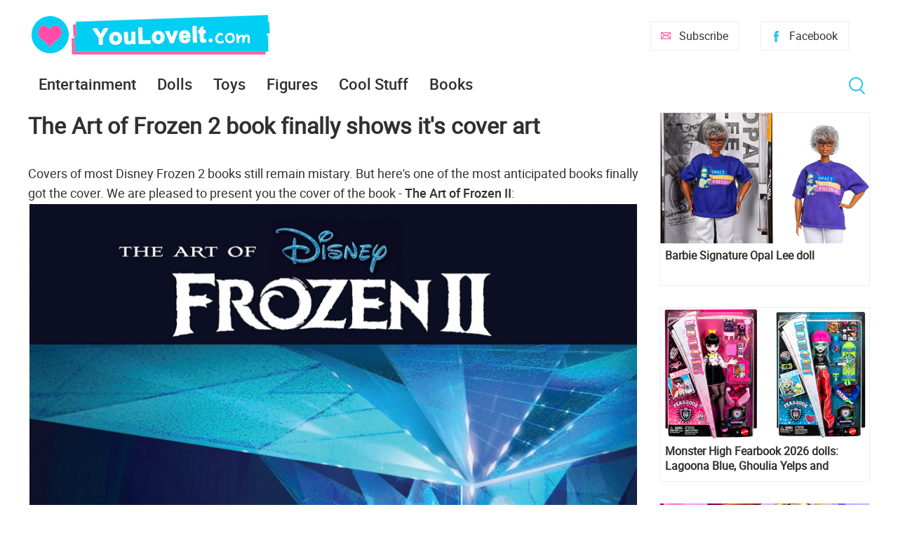

--- FILE ---
content_type: text/html; charset=utf-8
request_url: https://www.youloveit.com/cartoons/793-the-art-of-frozen-2-book-finally-shows-its-cover-art.html
body_size: 8527
content:
<!DOCTYPE html>
<html lang="en">
<head>
<meta charset="utf-8">
<title>The Art of Frozen 2 book finally shows it's cover art - YouLoveIt.com</title>
<meta name="description" content="The Art of Frozen 2 book finally shows it's cover art">
<meta name="keywords" content="The Art of Frozen 2 book finally shows it's cover art, The Art of Frozen 2, The Art of Frozen 2  images, Frozen 2 books">
<meta property="og:site_name" content="YouLoveIt.com">
<meta property="og:type" content="article">
<meta property="og:title" content="The Art of Frozen 2 book finally shows it&#039;s cover art">
<meta property="og:url" content="https://www.youloveit.com/cartoons/793-the-art-of-frozen-2-book-finally-shows-its-cover-art.html">
<meta name="news_keywords" content="Frozen 2, Disney Frozen 2, Frozen II, Frozen II books, Frozen 2 books, Elsa Frozen 2, Anna Frozen 2">
<meta property="og:image" content="https://www.youloveit.com/uploads/posts/2019-08/1566506839_youloveit_com_the_art_of_frozen_2_book.jpg">
<meta property="og:description" content="Covers of most Disney Frozen 2 books still remain mistary. But here's one of the most anticipated books finally got the cover. We are pleased to present you the cover of the book - The Art of Frozen II:The art of Frozen 2 bookYou can get The Art of Frozen II book here:">
<link rel="search" type="application/opensearchdescription+xml" href="https://www.youloveit.com/index.php?do=opensearch" title="YouLoveIt.com">
<link rel="canonical" href="https://www.youloveit.com/cartoons/793-the-art-of-frozen-2-book-finally-shows-its-cover-art.html">
<link rel="alternate" type="application/rss+xml" title="YouLoveIt.com" href="https://www.youloveit.com/rss.xml">

<script src="/engine/classes/min/index.php?g=general&amp;v=88b4b"></script>
<script src="/engine/classes/min/index.php?f=engine/classes/js/jqueryui.js,engine/classes/js/dle_js.js,engine/classes/highslide/highslide.js&amp;v=88b4b" defer></script>
<meta name="viewport" content="width=device-width; initial-scale=1.0">
<meta name="apple-mobile-web-app-capable" content="yes">
<meta name="apple-mobile-web-app-status-bar-style" content="default">
<link rel="shortcut icon" href="/templates/New/images/favicon.ico" type="image/x-icon" />
<link rel="icon" type="image/png" href="/templates/New/images/favicon-16.png" sizes="16x16">
<link rel="icon" type="image/png" href="/templates/New/images/favicon-32.png" sizes="32x32">
<link rel="icon" type="image/png" href="/templates/New/images/favicon-48.png" sizes="48x48">
<link rel="icon" type="image/png" href="/templates/New/images/favicon-96.png" sizes="96x96">
<link rel="icon" type="image/png" href="/templates/New/images/favicon-128.png" sizes="128x128">
<link rel="icon" type="image/png" href="/templates/New/images/favicon-196.png" sizes="196x196">
<link rel="apple-touch-icon" sizes="57x57" href="/templates/New/images/57x57.png">
<link rel="apple-touch-icon" sizes="60x60" href="/templates/New/images/60x60.png">
<link rel="apple-touch-icon" sizes="72x72" href="/templates/New/images/72x72.png">
<link rel="apple-touch-icon" sizes="76x76" href="/templates/New/images/76x76.png">
<link rel="apple-touch-icon" sizes="114x114" href="/templates/New/images/114x114.png">
<link rel="apple-touch-icon" sizes="120x120" href="/templates/New/images/120x120.png">
<link rel="apple-touch-icon" sizes="144x144" href="/templates/New/images/144x144.png">
<link rel="apple-touch-icon" sizes="152x152" href="/templates/New/images/152x152.png">
<link rel="apple-touch-icon" sizes="180x180" href="/templates/New/images/180x180.png">
<link media="screen" href="/templates/New/css/style5.css"  rel="stylesheet" />
<link media="screen" href="/templates/New/css/engine.css"  rel="stylesheet" />
<link media="screen" href="/templates/New/css/adaptive5.css"  rel="stylesheet" />
<script type="text/javascript" src="/templates/New/js/libs2.js"></script>
</head>
<body>
<script>
<!--
var dle_root       = '/';
var dle_admin      = '';
var dle_login_hash = 'f1f91cd200548d9fd663d30dd6ff183cceae0487';
var dle_group      = 5;
var dle_skin       = 'New';
var dle_wysiwyg    = '0';
var quick_wysiwyg  = '0';
var dle_min_search = '3';
var dle_act_lang   = ["Yes", "No", "Enter", "Cancel", "Save", "Delete", "Loading. Please, wait..."];
var menu_short     = 'Quick edit';
var menu_full      = 'Full edit';
var menu_profile   = 'View profile';
var menu_send      = 'Send message';
var menu_uedit     = 'Admin Center';
var dle_info       = 'Information';
var dle_confirm    = 'Confirm';
var dle_prompt     = 'Enter the information';
var dle_req_field  = 'Please fill in all the required fields';
var dle_del_agree  = 'Are you sure you want to delete it? This action cannot be undone';
var dle_spam_agree = 'Are you sure you want to mark the user as a spammer? This will remove all his comments';
var dle_c_title    = 'Send a complaint';
var dle_complaint  = 'Enter the text of your complaint to the Administration:';
var dle_mail       = 'Your e-mail:';
var dle_big_text   = 'Highlighted section of text is too large.';
var dle_orfo_title = 'Enter a comment to the detected error on the page for Administration ';
var dle_p_send     = 'Send';
var dle_p_send_ok  = 'Notification has been sent successfully ';
var dle_save_ok    = 'Changes are saved successfully. Refresh the page?';
var dle_reply_title= 'Reply to the comment';
var dle_tree_comm  = '0';
var dle_del_news   = 'Delete article';
var dle_sub_agree  = 'Do you really want to subscribe to this article’s comments?';
var dle_captcha_type  = '1';
var DLEPlayerLang     = {prev: 'Previous',next: 'Next',play: 'Play',pause: 'Pause',mute: 'Mute', unmute: 'Unmute', settings: 'Settings', enterFullscreen: 'Enable full screen mode', exitFullscreen: 'Disable full screen mode', speed: 'Speed', normal: 'Normal', quality: 'Quality', pip: 'PiP mode'};
var allow_dle_delete_news   = false;

jQuery(function($){

hs.graphicsDir = '/engine/classes/highslide/graphics/';
hs.wrapperClassName = 'rounded-white';
hs.outlineType = 'rounded-white';
hs.numberOfImagesToPreload = 0;
hs.captionEval = 'this.thumb.alt';
hs.showCredits = false;
hs.align = 'center';
hs.transitions = ['expand', 'crossfade'];

hs.lang = { loadingText : 'Loading...', playTitle : 'Watch slideshow (space) ', pauseTitle:'Pause', previousTitle : 'Previous image', nextTitle :'Next Image',moveTitle :'Move', closeTitle :'Close (Esc)',fullExpandTitle:'Enlarge to full size',restoreTitle:'Click to close image. Click and hold to move.',focusTitle:'Focus',loadingTitle:'Click to cancel'
};
hs.slideshowGroup='fullnews'; hs.addSlideshow({slideshowGroup: 'fullnews', interval: 4000, repeat: false, useControls: true, fixedControls: 'fit', overlayOptions: { opacity: .75, position: 'bottom center', hideOnMouseOut: true } });

});
//-->
</script>
<section class="container wrap">
	<header class="header">
		<div class="logo">
			<a href="/"><img src="/templates/New/images/logo.png" alt="YouLoveIt.com" /></a>
		</div>
		<div class="header_right">
			<button class="search_btnm"></button>							
			<a class="favlink" href="https://www.facebook.com/youloveitcom" target="_blank" title="Facebook">Facebook</a>
			<a class="addlink" href="/newsletters.html" title="Subscribe">Subscribe</a>
			<a class="nav_btn" href="" title="Menu"></a>
		</div>
	</header>
	<nav class="nav">
		<ul class="main_nav">
			<li class="drop">
			<a href="/entertainment/">Entertainment</a>
			<ul class="sub_nav">
			<li><a href="/cartoons/">Animation news</a></li>
			<li><a href="/movies/">Movie news</a></li>
			</ul>
			</li>
			<li class="drop">
			<a href="/dolls/">Dolls</a>
			<ul class="sub_nav">
			<li><a href="/dolls/barbie/">Barbie</a></li>
			<li><a href="/dolls/bratz/">Bratz</a></li>
			<li><a href="/dolls/lol-omg/">LOL OMG</a></li>
			<li><a href="/dolls/lol-surprise/">LOL Surprise</a></li>
			<li><a href="/dolls/monster-high/">Monster High</a></li>
			<li><a href="/dolls/rainbow-high/">Rainbow High</a></li>
			</ul>
			</li>
			<li><a href="/toys/">Toys</a></li>
			<li><a href="/figures/">Figures</a></li>
			<li><a href="/cool-stuff/">Cool Stuff</a></li>
			<li><a href="/books/">Books</a></li>
		</ul>
		<button class="search_btn"></button>
		<div class="searchblock">
			<form method="post" action="">
				<input type="hidden" name="subaction" value="search" />
				<input type="hidden" name="do" value="search" />
				<input id="story" name="story" type="text" value="" onfocus='if (this.value == "Search") { this.value=""; }' onblur='if (this.value == "") { this.value="Search"; }' class="searchform" />
				<input type="submit" class="searchbt" title="Find" value="Find" />
			</form>
		</div>
	</nav>
	<section class="content cf">
		<section class="left">
			
			
			<div class="cf"><div id='dle-content'><article class="fullstory">  
	<div class="post_title" id="news-title" itemprop="name">
		<h1>The Art of Frozen 2 book finally shows it&#039;s cover art</h1>
	</div>
	<div class="post_content">
		<span class="full-story">Covers of most Disney Frozen 2 books still remain mistary. But here's one of the most anticipated books finally got the cover.  We are pleased to present you the cover of the book - <b>The Art of Frozen II</b>:<br /><div style="text-align:center;"><!--MBegin:https://www.youloveit.com/uploads/posts/2019-08/1566506839_youloveit_com_the_art_of_frozen_2_book.jpg||The art of Frozen 2 book--><a href="https://www.youloveit.com/uploads/posts/2019-08/1566506839_youloveit_com_the_art_of_frozen_2_book.jpg" rel="highslide" class="highslide"><img src="/uploads/posts/2019-08/medium/1566506839_youloveit_com_the_art_of_frozen_2_book.jpg" alt="The art of Frozen 2 book" title="The art of Frozen 2 book"  /></a><span class="highslide-caption">The art of Frozen 2 book</span><!--MEnd--></div><br /><b><div style="text-align:center;"><!--sizestart:3--><span style="font-size:12pt;"><!--/sizestart-->You can get The Art of Frozen II book here:<!--sizeend--></span><!--/sizeend--> <a href="https://amzn.to/31ZctZ0"  target="_blank" rel="external noopener noreferrer">https://amzn.to/31ZctZ0</a></div></b><br /><br /><div style="text-align:center;">Details of the picture</div><br /><div style="text-align:center;"><!--MBegin:https://www.youloveit.com/uploads/posts/2019-08/1566507484_youloveit_com_the_art_of_frozen_2_book2.jpg||The art of Frozen II--><a href="https://www.youloveit.com/uploads/posts/2019-08/1566507484_youloveit_com_the_art_of_frozen_2_book2.jpg" rel="highslide" class="highslide"><img src="/uploads/posts/2019-08/medium/1566507484_youloveit_com_the_art_of_frozen_2_book2.jpg" alt="The art of Frozen II" title="The art of Frozen II"  /></a><span class="highslide-caption">The art of Frozen II</span><!--MEnd--></div><br /><br />Release date - October 4, 2019. <br /><!--QuoteBegin--><div class="quote"><!--QuoteEBegin-->Through never-before-seen development art, character sketches, storyboards, and color scripts, The Art of Frozen 2 gives fans a front-row view of the vast creative effort behind the much-anticipated sequel to Frozen. Filled with gorgeous four-color images and fascinating facts and details from the production team, it's the ultimate insider's look.<!--QuoteEnd--></div><!--QuoteEEnd--><br /><br /><div style="text-align:center;">Another one book, that reveal it's cover art is <b>Disney Frozen 2 The Magical Guide</b></div><br /><b><div style="text-align:center;">You can get it here: <a href="https://amzn.to/2ZarzOr"  target="_blank" rel="external noopener noreferrer">https://amzn.to/2ZarzOr</a></div></b><br /><div style="text-align:center;"><!--MBegin:https://www.youloveit.com/uploads/posts/2019-08/1566507258_youloveit_com_disney_frozen_2_the_magical_guide.jpg||Frozen 2: The Magical Guide--><a href="https://www.youloveit.com/uploads/posts/2019-08/1566507258_youloveit_com_disney_frozen_2_the_magical_guide.jpg" rel="highslide" class="highslide"><img src="/uploads/posts/2019-08/medium/1566507258_youloveit_com_disney_frozen_2_the_magical_guide.jpg" alt="Frozen 2: The Magical Guide" title="Frozen 2: The Magical Guide"  /></a><span class="highslide-caption">Frozen 2: The Magical Guide</span><!--MEnd--></div><br /><!--QuoteBegin--><div class="quote"><!--QuoteEBegin-->DK's Frozen 2: The Magical Guide is the ultimate companion to Disney's highly anticipated second installment in the Frozen franchise. Covering all of the movie's characters, plus key locations, themes and iconic moments, this magical guide is a must-have title for Disney movie fans, or fans of the hugely popular Frozen franchise.<!--QuoteEnd--></div><!--QuoteEEnd--><br /><br />Follow the news, you will find a lot of interesting news about Disney Frozen 2 movie.</span>
		
		
		

		</p>
<div class="a2a_kit a2a_kit_size_32 a2a_default_style">
<a class="a2a_button_facebook"></a>
<a class="a2a_button_twitter"></a>
<a class="a2a_button_pinterest"></a>
</div>
<script>
var a2a_config = a2a_config || {};
a2a_config.thanks = {
    postShare: false,
};
</script>
<script async src="https://static.addtoany.com/menu/page.js"></script>
<script>
var a2a_config = a2a_config || {};
a2a_config.overlays = a2a_config.overlays || [];
a2a_config.overlays.push({
    services: ['pinterest', 'facebook'],
    size: '40',
    style: 'vertical',
    position: 'top right',
});
</script>
Don't miss any news - subscribe to our <a href="https://www.facebook.com/youloveitcom" target="_blank">Facebook</a>
	
	</div>
	<div class="full_post_tags"><span><a href="https://www.youloveit.com/tags/Frozen%202/">Frozen 2</a></span> <span><a href="https://www.youloveit.com/tags/Disney%20Frozen%202/">Disney Frozen 2</a></span> <span><a href="https://www.youloveit.com/tags/Frozen%20II/">Frozen II</a></span> <span><a href="https://www.youloveit.com/tags/Frozen%20II%20books/">Frozen II books</a></span> <span><a href="https://www.youloveit.com/tags/Frozen%202%20books/">Frozen 2 books</a></span> <span><a href="https://www.youloveit.com/tags/Elsa%20Frozen%202/">Elsa Frozen 2</a></span> <span><a href="https://www.youloveit.com/tags/Anna%20Frozen%202/">Anna Frozen 2</a></span></div>
</article>

	<section class="hblock cf">
		<h3 class="block_header">Related News</h3>
		<div class="wblock col-3 cf"><article class="shortstory cf">
	<div class="post-inner">
		<a href="https://www.youloveit.com/books/756-new-book-a-frozen-world-features-locations-and-characters-from-frozen-2.html"><img src="/uploads/posts/2019-07/1564407241_youloveit_com_a_frozen_world_book1.jpg" alt="New book: A Frozen World - Features locations and characters from Frozen 2" title="New book: A Frozen World - Features locations and characters from Frozen 2" /></a>
		<div class="short-data">
			<a href="https://www.youloveit.com/books/756-new-book-a-frozen-world-features-locations-and-characters-from-frozen-2.html" class="short-title" title="New book: A Frozen World - Features locations and characters from Frozen 2" >New book: A Frozen World - Features locations and characters from Frozen 2</a>
		</div>
	</div>
</article>

<article class="shortstory cf">
	<div class="post-inner">
		<a href="https://www.youloveit.com/books/701-disney-frozen-postcard-box-with-100-cards-inside-concept-art-and-illustrations-from-frozen-frozen-fever-and-olafs-frozen-adventure.html"><img src="/uploads/posts/2019-07/1562701441_youloveit_ru_frozen_100_post_card_box.jpg" alt="Disney Frozen Postcard Box with 100 cards inside! Concept art and illustrations from Frozen, Frozen Fever and Olaf&#039;s Frozen Adventure" title="Disney Frozen Postcard Box with 100 cards inside! Concept art and illustrations from Frozen, Frozen Fever and Olaf&#039;s Frozen Adventure" /></a>
		<div class="short-data">
			<a href="https://www.youloveit.com/books/701-disney-frozen-postcard-box-with-100-cards-inside-concept-art-and-illustrations-from-frozen-frozen-fever-and-olafs-frozen-adventure.html" class="short-title" title="Disney Frozen Postcard Box with 100 cards inside! Concept art and illustrations from Frozen, Frozen Fever and Olaf&#039;s Frozen Adventure" >Disney Frozen Postcard Box with 100 cards inside! Concept art and illustrations from Frozen, Frozen Fever and Olaf&#039;s Frozen Adventure</a>
		</div>
	</div>
</article>

<article class="shortstory cf">
	<div class="post-inner">
		<a href="https://www.youloveit.com/cartoons/330-disney-princess-in-real-life-frozen-elsa-and-let-it-go-song.html"><img src="/uploads/posts/2018-02/1519658562_youloveit_com_elsa_frozen_in_real_life.jpg" alt="Disney Princess in Real Life: &quot;Frozen&quot; Elsa and Let it Go song" title="Disney Princess in Real Life: &quot;Frozen&quot; Elsa and Let it Go song" /></a>
		<div class="short-data">
			<a href="https://www.youloveit.com/cartoons/330-disney-princess-in-real-life-frozen-elsa-and-let-it-go-song.html" class="short-title" title="Disney Princess in Real Life: &quot;Frozen&quot; Elsa and Let it Go song" >Disney Princess in Real Life: &quot;Frozen&quot; Elsa and Let it Go song</a>
		</div>
	</div>
</article>

<article class="shortstory cf">
	<div class="post-inner">
		<a href="https://www.youloveit.com/cartoons/231-olafs-frozen-adventure-official-lyric-video-when-were-together-and-new-pictures.html"><img src="/uploads/posts/2017-11/1511380154_youloveit_com_olafs_frozen_adventure_new_pictures.jpg" alt="Olaf&#039;s Frozen Adventure: Official Lyric Video &quot;When We&#039;re Together&quot; and new pictures" title="Olaf&#039;s Frozen Adventure: Official Lyric Video &quot;When We&#039;re Together&quot; and new pictures" /></a>
		<div class="short-data">
			<a href="https://www.youloveit.com/cartoons/231-olafs-frozen-adventure-official-lyric-video-when-were-together-and-new-pictures.html" class="short-title" title="Olaf&#039;s Frozen Adventure: Official Lyric Video &quot;When We&#039;re Together&quot; and new pictures" >Olaf&#039;s Frozen Adventure: Official Lyric Video &quot;When We&#039;re Together&quot; and new pictures</a>
		</div>
	</div>
</article>

<article class="shortstory cf">
	<div class="post-inner">
		<a href="https://www.youloveit.com/cartoons/680-the-theory-of-the-4-elements-in-frozen-2-is-confirmed.html"><img src="/uploads/posts/2019-06/1559813915_youloveit_com_frozen2_4_elements_theory_confirmed.jpg" alt="Theory of the 4 elements  in Frozen 2 is confirmed" title="Theory of the 4 elements  in Frozen 2 is confirmed" /></a>
		<div class="short-data">
			<a href="https://www.youloveit.com/cartoons/680-the-theory-of-the-4-elements-in-frozen-2-is-confirmed.html" class="short-title" title="Theory of the 4 elements  in Frozen 2 is confirmed" >Theory of the 4 elements  in Frozen 2 is confirmed</a>
		</div>
	</div>
</article>

<article class="shortstory cf">
	<div class="post-inner">
		<a href="https://www.youloveit.com/cartoons/125-new-poster-for-frozen-the-musical-premiere-and-7-rejected.html"><img src="/uploads/posts/2017-08/1502355512_youloveit_com_frozen_the_musical_posters.jpg" alt="New poster for FROZEN the Musical premiere and 7 rejected" title="New poster for FROZEN the Musical premiere and 7 rejected" /></a>
		<div class="short-data">
			<a href="https://www.youloveit.com/cartoons/125-new-poster-for-frozen-the-musical-premiere-and-7-rejected.html" class="short-title" title="New poster for FROZEN the Musical premiere and 7 rejected" >New poster for FROZEN the Musical premiere and 7 rejected</a>
		</div>
	</div>
</article>

<article class="shortstory cf">
	<div class="post-inner">
		<a href="https://www.youloveit.com/dolls/195-new-elsa-and-anna-limited-edition-dolls-from-olafs-frozen-adventure.html"><img src="/uploads/posts/2017-10/1507997607_youloveit_com_frozen_olaf_adventure_limited_edition_dolls_disney.jpg" alt="New Elsa and Anna Limited Edition dolls from Olaf&#039;s Frozen Adventure" title="New Elsa and Anna Limited Edition dolls from Olaf&#039;s Frozen Adventure" /></a>
		<div class="short-data">
			<a href="https://www.youloveit.com/dolls/195-new-elsa-and-anna-limited-edition-dolls-from-olafs-frozen-adventure.html" class="short-title" title="New Elsa and Anna Limited Edition dolls from Olaf&#039;s Frozen Adventure" >New Elsa and Anna Limited Edition dolls from Olaf&#039;s Frozen Adventure</a>
		</div>
	</div>
</article>

<article class="shortstory cf">
	<div class="post-inner">
		<a href="https://www.youloveit.com/cartoons/717-new-images-of-elsa-and-anna-from-frozen-ii-on-backpacks-and-school-supplies.html"><img src="/uploads/posts/2019-07/1563302347_youloveit_com_frozen_ii_images_backpacks011.jpg" alt="New images of Elsa and Anna from Frozen II on backpacks and school supplies" title="New images of Elsa and Anna from Frozen II on backpacks and school supplies" /></a>
		<div class="short-data">
			<a href="https://www.youloveit.com/cartoons/717-new-images-of-elsa-and-anna-from-frozen-ii-on-backpacks-and-school-supplies.html" class="short-title" title="New images of Elsa and Anna from Frozen II on backpacks and school supplies" >New images of Elsa and Anna from Frozen II on backpacks and school supplies</a>
		</div>
	</div>
</article>

<article class="shortstory cf">
	<div class="post-inner">
		<a href="https://www.youloveit.com/cartoons/709-disney-frozen-2-two-new-female-characters-and-one-new-boy.html"><img src="/uploads/posts/2019-07/1563134759_youloveit_com_frozen_2_new_female_characters.jpg" alt="Disney Frozen 2 two new female characters and one new boy" title="Disney Frozen 2 two new female characters and one new boy" /></a>
		<div class="short-data">
			<a href="https://www.youloveit.com/cartoons/709-disney-frozen-2-two-new-female-characters-and-one-new-boy.html" class="short-title" title="Disney Frozen 2 two new female characters and one new boy" >Disney Frozen 2 two new female characters and one new boy</a>
		</div>
	</div>
</article>

</div>
	</section>
	</div>

</div></div></div>
			
			
			
			
			
			
				
		</section>
		<aside class="right">
			
			<section class="side_rek2"></section>
			
			<section class="side_block">
				
				<article class="shortstory cf">
	<div class="post-inner">
		<a href="https://www.youloveit.com/dolls/5073-barbie-signature-opal-lee-doll.html"><img src="/uploads/posts/2026-01/1769078837_youloveit_com_barbie_signature_opal_lee_doll007.jpg" alt="Barbie Signature Opal Lee doll" title="Barbie Signature Opal Lee doll"></a>
		<div class="short-data">
			<a href="https://www.youloveit.com/dolls/5073-barbie-signature-opal-lee-doll.html" class="short-title">Barbie Signature Opal Lee doll</a>
		</div>
	</div>
</article><article class="shortstory cf">
	<div class="post-inner">
		<a href="https://www.youloveit.com/dolls/4939-monster-high-fearbook-2026-dolls-lagoona-blue-ghoulia-yelps-and-draculaura.html"><img src="/uploads/posts/2026-01/1769028633_youloveit_com_monster_high_fearbook_draculaura_doll007.jpg" alt="Monster High Fearbook 2026 dolls: Lagoona Blue, Ghoulia Yelps and Draculaura" title="Monster High Fearbook 2026 dolls: Lagoona Blue, Ghoulia Yelps and Draculaura"></a>
		<div class="short-data">
			<a href="https://www.youloveit.com/dolls/4939-monster-high-fearbook-2026-dolls-lagoona-blue-ghoulia-yelps-and-draculaura.html" class="short-title">Monster High Fearbook 2026 dolls: Lagoona Blue, Ghoulia Yelps and Draculaura</a>
		</div>
	</div>
</article><article class="shortstory cf">
	<div class="post-inner">
		<a href="https://www.youloveit.com/dolls/5063-doorables-adoorbs-toy-story-dolls.html"><img src="/uploads/posts/2026-01/1767281975_youloveit_com_doorables_adoorbs_toy_story_dolls2117.jpg" alt="Doorables Adoorbs Toy Story Dolls" title="Doorables Adoorbs Toy Story Dolls"></a>
		<div class="short-data">
			<a href="https://www.youloveit.com/dolls/5063-doorables-adoorbs-toy-story-dolls.html" class="short-title">Doorables Adoorbs Toy Story Dolls</a>
		</div>
	</div>
</article><article class="shortstory cf">
	<div class="post-inner">
		<a href="https://www.youloveit.com/dolls/5093-barbie-signature-you-create-basics-neutral-dolls-kits-2026.html"><img src="/uploads/posts/2026-01/1768397904_youloveit_com_barbie_signature_you_create_barbie_basics_neutral_dolls_2026.jpg" alt="Barbie Signature You Create Barbie Basics Neutral dolls kits 2026" title="Barbie Signature You Create Barbie Basics Neutral dolls kits 2026"></a>
		<div class="short-data">
			<a href="https://www.youloveit.com/dolls/5093-barbie-signature-you-create-basics-neutral-dolls-kits-2026.html" class="short-title">Barbie Signature You Create Barbie Basics Neutral dolls kits 2026</a>
		</div>
	</div>
</article><article class="shortstory cf">
	<div class="post-inner">
		<a href="https://www.youloveit.com/books/5116-kpop-demon-hunters-official-activity-book.html"><img src="/uploads/posts/2026-01/1768989844_youloveit_com_kpop_demon_hunters_official_activity_book0074.jpg" alt="KPop Demon Hunters: Official Activity Book" title="KPop Demon Hunters: Official Activity Book"></a>
		<div class="short-data">
			<a href="https://www.youloveit.com/books/5116-kpop-demon-hunters-official-activity-book.html" class="short-title">KPop Demon Hunters: Official Activity Book</a>
		</div>
	</div>
</article>
				
			</section>
			
			<section class="side_rek2"></section>
		</aside>
	</section>
	<footer class="footer">
			<section class="content cf">
	</section>
		<div class="about">
			
			Tags: <span class="clouds_medium"><a href="https://www.youloveit.com/tags/Barbie/" title="Publication found: 688">Barbie</a></span> <span class="clouds_small"><a href="https://www.youloveit.com/tags/Barbie%20dolls/" title="Publication found: 410">Barbie dolls</a></span> <span class="clouds_xsmall"><a href="https://www.youloveit.com/tags/Barbie%20Signature/" title="Publication found: 139">Barbie Signature</a></span> <span class="clouds_xsmall"><a href="https://www.youloveit.com/tags/Disney/" title="Publication found: 184">Disney</a></span> <span class="clouds_xsmall"><a href="https://www.youloveit.com/tags/Disney%20dolls/" title="Publication found: 99">Disney dolls</a></span> <span class="clouds_xsmall"><a href="https://www.youloveit.com/tags/Disney%20Princess/" title="Publication found: 232">Disney Princess</a></span> <span class="clouds_xsmall"><a href="https://www.youloveit.com/tags/Disney%20Princess%20dolls/" title="Publication found: 91">Disney Princess dolls</a></span> <span class="clouds_xlarge"><a href="https://www.youloveit.com/tags/Dolls/" title="Publication found: 989">Dolls</a></span> <span class="clouds_xsmall"><a href="https://www.youloveit.com/tags/Elsa%20Frozen%202/" title="Publication found: 100">Elsa Frozen 2</a></span> <span class="clouds_xsmall"><a href="https://www.youloveit.com/tags/Frozen%202/" title="Publication found: 154">Frozen 2</a></span> <span class="clouds_xsmall"><a href="https://www.youloveit.com/tags/Funko%20Pop/" title="Publication found: 115">Funko Pop</a></span> <span class="clouds_xsmall"><a href="https://www.youloveit.com/tags/Harry%20Potter/" title="Publication found: 104">Harry Potter</a></span> <span class="clouds_xsmall"><a href="https://www.youloveit.com/tags/LOL%20OMG/" title="Publication found: 125">LOL OMG</a></span> <span class="clouds_xsmall"><a href="https://www.youloveit.com/tags/LOL%20Surprise/" title="Publication found: 300">LOL Surprise</a></span> <span class="clouds_xsmall"><a href="https://www.youloveit.com/tags/LOL%20Surprise%20Toys/" title="Publication found: 216">LOL Surprise Toys</a></span> <span class="clouds_xsmall"><a href="https://www.youloveit.com/tags/Mini%20toys/" title="Publication found: 100">Mini toys</a></span> <span class="clouds_xsmall"><a href="https://www.youloveit.com/tags/Miraculous/" title="Publication found: 109">Miraculous</a></span> <span class="clouds_xsmall"><a href="https://www.youloveit.com/tags/Miraculous%20Ladybug/" title="Publication found: 184">Miraculous Ladybug</a></span> <span class="clouds_xsmall"><a href="https://www.youloveit.com/tags/Miraculous%20Ladybug%20and%20Cat%20Noir/" title="Publication found: 97">Miraculous Ladybug and Cat Noir</a></span> <span class="clouds_xsmall"><a href="https://www.youloveit.com/tags/Monster%20High/" title="Publication found: 256">Monster High</a></span> <span class="clouds_xsmall"><a href="https://www.youloveit.com/tags/Monster%20High%20dolls/" title="Publication found: 109">Monster High dolls</a></span> <span class="clouds_xsmall"><a href="https://www.youloveit.com/tags/My%20Little%20Pony/" title="Publication found: 141">My Little Pony</a></span> <span class="clouds_small"><a href="https://www.youloveit.com/tags/New%20Barbie%20dolls/" title="Publication found: 371">New Barbie dolls</a></span> <span class="clouds_small"><a href="https://www.youloveit.com/tags/New%20dolls/" title="Publication found: 483">New dolls</a></span> <span class="clouds_xsmall"><a href="https://www.youloveit.com/tags/New%20LOL%20Surprise/" title="Publication found: 179">New LOL Surprise</a></span> <span class="clouds_xsmall"><a href="https://www.youloveit.com/tags/New%20Monster%20High%20dolls/" title="Publication found: 107">New Monster High dolls</a></span> <span class="clouds_xsmall"><a href="https://www.youloveit.com/tags/Rainbow%20High/" title="Publication found: 177">Rainbow High</a></span> <span class="clouds_xsmall"><a href="https://www.youloveit.com/tags/Toys/" title="Publication found: 187">Toys</a></span> <span class="clouds_xsmall"><a href="https://www.youloveit.com/tags/Winx/" title="Publication found: 92">Winx</a></span> <span class="clouds_xsmall"><a href="https://www.youloveit.com/tags/Winx%20Club/" title="Publication found: 114">Winx Club</a></span><div class="tags_more"><a href="https://www.youloveit.com/tags/">Show all tags</a></div>
		</div>
		© 2017-2024 YouLoveIt.com. All rights reserved.
		<div class="footer_links">
			<ul>
				<li><a href="/index.php?do=feedback">Feedback</a></li><li><a href="/newsletters.html">Newsletters</a></li><li><a href="https://www.facebook.com/youloveitcom" target="_blank">Facebook</a></li><li><a href="https://www.youtube.com/channel/UCTCkLWASnl3Twe6UUAeYckQ" target="_blank">YouTube</a></li>
			</ul>
		</div>
		<div class="footer_links">
		<ul>
		<li><div title="YouLoveIt.com is a participant in the Amazon Services LLC Associates Program, an affiliate advertising program designed to provide a means for sites to earn advertising fees by advertising and linking to products on Amazon.com. Amazon and the Amazon logo are trademarks of Amazon.com, Inc, or its affiliates.">As an Amazon Associate YouLoveIt.com earn from qualifying purchases.</div></li><li><a href="/privacy_policy.html">Privacy Policy</a></li>
		</ul>
		</div>
	</footer>
</section>
<div class="overlay_block"></div><div class="login_block">
    <div class="login_close">X</div>


    <h3>Registration</br>/Login</h3>
    <div class="social_login cf">
                        
                        
                        
                        
                        
                        
                  </div>

    <form method="post" action="" class="login_form">
        <input class="inp" type="text" name="login_name" id="login_name" placeholder="Login:" />
        <input class="inp" type="password" name="login_password" id="login_password" placeholder="Password" />

        <div><input class="ch_box_save" type="checkbox" name="login_not_save" id="login_not_save" value="1"/>

        <label class="not_save_label" for="login_not_save"><span></span>Not save login</label></div>

        <button class="enter-btn" onclick="submit();" type="submit" title="Login">Login</button>
        <input name="login" type="hidden" id="login" value="submit" />
        <div class="reg-link"><a href="https://www.youloveit.com/index.php?do=register" title="Registration">Registration</a>&nbsp&nbsp&nbsp<a href="https://www.youloveit.com/index.php?do=lostpassword">Forgot password?</a></div>
    </form>    

</div>
<div id="fb-root"></div>
<script type="text/javascript" >
   (function(m,e,t,r,i,k,a){m[i]=m[i]||function(){(m[i].a=m[i].a||[]).push(arguments)};
   m[i].l=1*new Date();k=e.createElement(t),a=e.getElementsByTagName(t)[0],k.async=1,k.src=r,a.parentNode.insertBefore(k,a)})
   (window, document, "script", "https://mc.yandex.ru/metrika/tag.js", "ym");

   ym(43387074, "init", {
        clickmap:true,
        trackLinks:true,
        accurateTrackBounce:true
   });
</script>
<noscript><div><img src="https://mc.yandex.ru/watch/43387074" style="position:absolute; left:-9999px;" alt="" /></div></noscript>
</body>
</html>